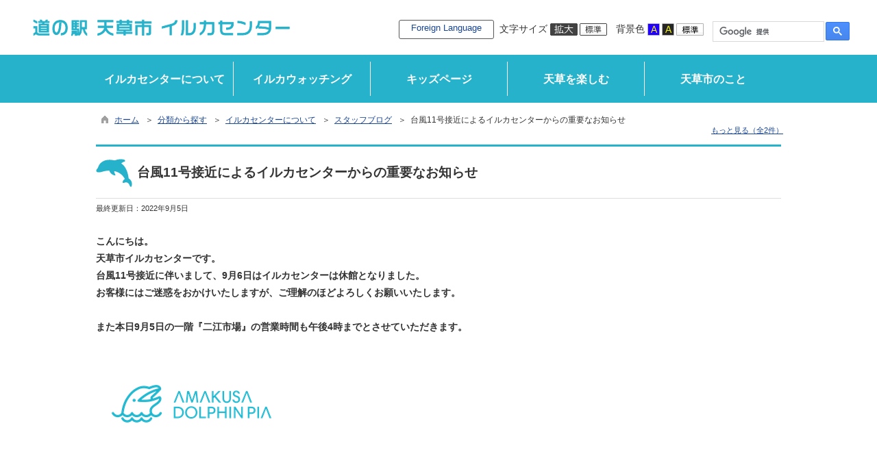

--- FILE ---
content_type: text/html
request_url: https://www.amakusa-dolphin.jp/kiji0031502/index.html
body_size: 48886
content:

<!DOCTYPE html>
<html lang="ja">
<head id="ctl00_Head1"><meta charset="UTF-8" /><meta name="viewport" content="width=device-width, initial-scale=1" /><meta name="format-detection" content="telephone=no" /><meta http-equiv="X-UA-Compatible" content="IE=edge" /><title>
	台風11号接近によるイルカセンターからの重要なお知らせ / 天草市イルカセンター
</title>
<script type="text/javascript" language="JavaScript">
<!--
    function enterCancel(event)
    {
        if (event.keyCode == 13)
        {
            var elem;
            if(event.srcElement)
            {
                elem = event.srcElement;
            }
            else
            {
                elem = event.target;
            }
            if(elem.type!='submit' && elem.type!='textarea' && elem.tagName!='A' && elem.tagName!='a') /* 2011/04/04 a tag OK */
            {
                if (event.preventDefault) 
                {
                    event.preventDefault();
                } 
                else 
                {
                    event.returnValue = false;
                }
            }
        }
    }
    
    /* Same Func is available in AjaxCalForIE6*/
    function ajaxCalOnClientShown(){
        /*IE6 does not have "maxHeight"*/
        if (typeof document.documentElement.style.maxHeight == "undefined") {
            try{
                $$("select").each(function(_itm){
                    _itm.style.visibility="hidden";
                });
            }catch(err){
            }
        }
    }    
    /* Same Func is available in AjaxCalForIE6*/
    function ajaxCalOnClientHidden(){
        /*IE6 does not have "maxHeight"*/
        if (typeof document.documentElement.style.maxHeight == "undefined") {
            try{
                $$("select").each(function(_itm){
                    _itm.style.visibility="visible";
                });
            }catch(err){
            }
        }
    }
    
    function clickButton(id, event) {
        if (event.keyCode == 13)
        {
            document.getElementById(id).click();

            if (event.preventDefault) 
            {
                event.preventDefault();
            } 
            else 
            {
                event.returnValue = false;
            }
        }
    }
    
    function checkValue(obj) {
        var keyword = document.getElementById(obj).value;

        keyword = keyword.replace(/^[\s　]+|[\s　]$/g, "");
        if (keyword.length == 0) {
            alert('検索キーワードを入力してください。');
            return false;
        }

        searchResult(keyword);
        return false;
    }
//-->
</script>
<link href="//www.amakusa-dolphin.jp/dynamic/common/css/default.css" rel="stylesheet" type="text/css" /><link href="//www.amakusa-dolphin.jp/dynamic/common/css/stylesheet.css" id="css_stylesheet" rel="stylesheet" type="text/css" media="print, screen and (min-width: 768px)" /><link href="//www.amakusa-dolphin.jp/dynamic/common/css/stylesheetforsp.css" id="css_stylesheet_sp" rel="stylesheet" type="text/css" media="only screen and (max-width: 767px)" /><link href="//www.amakusa-dolphin.jp/dynamic/common/css/migration.css" id="css_Migration" rel="stylesheet" type="text/css" /><link href="//www.amakusa-dolphin.jp/dynamic/hpkiji/designcss/design01.css" rel="stylesheet" type="text/css" /><link href="//www.amakusa-dolphin.jp/dynamic/common/css/fontsizen.css" id="css_fontsize" rel="stylesheet" type="text/css" media="print, screen and (min-width: 768px)" /><link href="//www.amakusa-dolphin.jp/dynamic/common/css/fontsizen.css" id="css_fontsize_sp" rel="stylesheet" type="text/css" media="only screen and (max-width: 767px)" /><link href="//www.amakusa-dolphin.jp/dynamic/common/css/uiw.css" id="css_color" rel="stylesheet" type="text/css" media="print, screen and (min-width: 768px)" /><link href="//www.amakusa-dolphin.jp/dynamic/common/css/uiw.css" id="css_color_sp" rel="stylesheet" type="text/css" media="only screen and (max-width: 767px)" /><link href="//www.amakusa-dolphin.jp/dynamic/favicon.ico" rel="icon" type="image/vnd.microsoft.icon" /><link href="//www.amakusa-dolphin.jp/dynamic/favicon.ico" rel="shortcut icon" type="image/vnd.microsoft.icon" /><script id="ctl00_jquery_min_js" type="text/javascript" src="//www.amakusa-dolphin.jp/dynamic/common/js/jquery.min.js"></script><script type="text/javascript" src="//www.amakusa-dolphin.jp/dynamic/common/js/js.cookie.js"></script><script type="text/javascript" src="//www.amakusa-dolphin.jp/dynamic/common/js/setcookie.js"></script><script id="ctl00_pubfunc_js" type="text/javascript" src="//www.amakusa-dolphin.jp/dynamic/common/js/pubfunc.js"></script><script id="ctl00_jquery_rwdImageMaps_min_js" type="text/javascript" src="//www.amakusa-dolphin.jp/dynamic/common/js/jquery.rwdimagemaps.min.js"></script><script type="text/javascript" src="//www.amakusa-dolphin.jp/dynamic/common/js/jquery-ui.js"></script><script type="text/javascript" src="//www.amakusa-dolphin.jp/dynamic/common/js/jquery.easing.1.3.js"></script><script type="text/javascript" src="//www.amakusa-dolphin.jp/dynamic/common/js/jquery.scrollfollow.js"></script><script type="text/javascript" src="//www.amakusa-dolphin.jp/dynamic/common/js/floatheader.js"></script><link href="//www.amakusa-dolphin.jp/dynamic/common/css/default_body.css" rel="stylesheet" type="text/css" />
<!--[if lt IE 9]>
<link href="//www.amakusa-dolphin.jp/dynamic/common/css/stylesheet.css" rel="stylesheet" type="text/css" /><link href="//www.amakusa-dolphin.jp/dynamic/common/css/fontsizen.css" id="css_fontsize_ie8" rel="stylesheet" type="text/css" /><link href="//www.amakusa-dolphin.jp/dynamic/common/css/uiw.css" id="css_color_ie8" rel="stylesheet" type="text/css" /><link href="//www.amakusa-dolphin.jp/dynamic/common/css/html5_block.css" rel="stylesheet" type="text/css" /><script type="text/javascript" src="//www.amakusa-dolphin.jp/dynamic/common/js/html5shiv-printshiv.js"></script>
<![endif]-->
<meta property="og:type" content="article" /><meta id="ctl00_MetaOGPTitle" property="og:title" content="台風11号接近によるイルカセンターからの重要なお知らせ" /><meta property="og:image" content="https://www.amakusa-dolphin.jp/dynamic/common/UploadFileOutput.ashx?c_id=3&amp;id=1502&amp;set_pic=1&amp;set_file_field=0&amp;folder=hpkiji&amp;file=3_1502_digest1_NSOHOD5R&amp;ext=png&amp;updflWid=1200&amp;updflHei=630" /><meta property="og:url" content="https://www.amakusa-dolphin.jp/dynamic/hpkiji/pub/detail.aspx?c_id=3&amp;id=1502" /><meta property="og:description" content="台風11号接近によるイルカセンターからの重要なお知らせ / 天草市イルカセンター" /><meta property="og:site_name" content="天草市イルカセンター" /><meta property="og:locality" content="Amakusa-Shi" /><meta property="og:region" content="Kumamoto" /><meta property="og:country-name" content="Japan" /><meta name="keywords" content="台風11号接近によるイルカセンターからの重要なお知らせ" /></head>
<body class="haikei">
<form name="aspnetForm" method="post" action="./detail.aspx?c_id=3&amp;id=1502" id="aspnetForm" enctype="multipart/form-data" tabindex="1" onkeydown="enterCancel(event||window.event);">
<div>

</div>

<div>

	<input type="hidden" name="__VIEWSTATEGENERATOR" id="__VIEWSTATEGENERATOR" value="A5DD862A" />
	<input type="hidden" name="__EVENTVALIDATION" id="__EVENTVALIDATION" value="/wEdAANzIM1ficBp/UhP3lY5L5UBr/kCtIPg/ZD0i99J79UCIXqi3h4Wlhf4O3vFCjIILWEssXss9fOBnzgJ6yJncWs8juhFmw==" />
</div>

<div id="Navigation"><ul><li><a href="#GlobalNavigationBlock" tabindex="1">ヘッダーをスキップ</a></li><li><a href="#mainBlock" tabindex="1">本文へジャンプ</a></li></ul></div>




<!-- allheader start  -->

<!--[if lt IE 9]>
<link href="//www.amakusa-dolphin.jp/dynamic/common/css/header/top1.css" rel="stylesheet" type="text/css" />
<![endif]-->
<span id="top"></span>
<link href="//www.amakusa-dolphin.jp/dynamic/common/css/header/top1.css" rel="stylesheet" type="text/css" /><div id="headerArea">
	
<link href="//www.amakusa-dolphin.jp/dynamic/common/web-fonts-with-css/css/all.min.css" rel="stylesheet">
<script type="text/javascript" src="//www.amakusa-dolphin.jp/dynamic/common/web-fonts-with-css/js/all.min.js"></script> 
<div id="headerAreaDef">
    <input type="submit" name="ctl00$ctl35$Dmy" value="" onclick="return false;" id="ctl00_ctl35_Dmy" style="height:0px;width:0px;position:absolute;top:-100px;" />
    
    <!-- rect start -->
    <map id="header_img" name="header_img">
        <area shape="rect" alt="天草市イルカセンタートップへ" coords="1,3,509,105" href="https://www.amakusa-dolphin.jp/default.html" />
    </map>
    <!-- rect end -->

    
    <div id="header">

        <!-- header start -->
        <h1 id="hd_header">
            <img id="imgHeader" usemap="#header_img" src="//www.amakusa-dolphin.jp/common/upload/common/0_1_header_rar7th3h.png" alt="天草市イルカセンター" style="border-width:0px;" />
        </h1>
        <!-- header end -->
            <div id="headerMenu">
            <div id="headerMenu02">
                <!-- foreign language start -->
                
<script type="text/javascript">
    jQuery.noConflict();
    jQuery(function () {
        // メニュー用
        jQuery('.select-box01 #normal a').focus(function () {
            jQuery(this).siblings('.sub-menu').addClass('focused');
        }).blur(function () {
            jQuery(this).siblings('.sub-menu').removeClass('focused');
        });

        // サブメニュー用
        jQuery('.sub-menu a').focus(function () {
            jQuery(this).parents('.sub-menu').addClass('focused');
        }).blur(function () {
            jQuery(this).parents('.sub-menu').removeClass('focused');
        });
    });
</script>

<!-- 翻訳メニュー -->
<div class="select-box01" tabIndex="-1">
    <ul id="normal" class="dropmenu" tabIndex="-1">
        <li><a lang="en" href="#" class="topmenu" tabindex="1">Foreign Language</a>
            <ul class="sub-menu">
                <li><a translate="no" lang="en" href="http://translate.google.co.jp/translate?hl=ja&sl=ja&tl=en&u=https://www.amakusa-dolphin.jp/kiji0031502/index.html" target="_blank" class="topsub" tabindex="1">English</a></li>
                <li><a translate="no" lang="zh" href="http://translate.google.co.jp/translate?hl=ja&sl=ja&tl=zh-CN&u=https://www.amakusa-dolphin.jp/kiji0031502/index.html" target="_blank" tabindex="1">中文(简化字)</a></li>
                <li><a translate="no" lang="zh" href="http://translate.google.co.jp/translate?hl=ja&sl=ja&tl=zh-TW&u=https://www.amakusa-dolphin.jp/kiji0031502/index.html" target="_blank" tabindex="1">中文(繁體字)</a></li>
                <li><a translate="no" lang="ko" href="http://translate.google.co.jp/translate?hl=ja&sl=ja&tl=ko&u=https://www.amakusa-dolphin.jp/kiji0031502/index.html" target="_blank" tabindex="1">한국어</a></li>
                <li><a translate="no" lang="pt" href="http://translate.google.co.jp/translate?hl=ja&sl=ja&tl=pt&u=https://www.amakusa-dolphin.jp/kiji0031502/index.html" target="_blank" tabindex="1">Português</a></li>
                <li><a translate="no" lang="ja" href="https://www.amakusa-dolphin.jp/kiji0031502/index.html" class="cl-norewrite" tabindex="1">日本語</a></li>
            </ul>
        </li>
    </ul>
</div>

                <!-- foreign language end -->
	            <div id="mainFontSizeSel">
		            <span>文字サイズ</span>
		            <a href="#top" data-select="拡大" onclick="change_size('fontSizeB')" tabindex="1"><img src="//www.amakusa-dolphin.jp/dynamic/common/images/top1/white-mozi-l.gif" alt="拡大" title="" /></a><a href="#top" data-select="標準" onclick="change_size('fontSizeN')" tabindex="1"><img src="//www.amakusa-dolphin.jp/dynamic/common/images/top1/white-mozi-m.gif" alt="標準" title="" /></a>
	            </div>
                <div id="changeHaikei">
		            <span>背景色</span>
		            <a href="#top" data-select="B" onclick="changeSiteIro('B')" tabindex="1"><img src="//www.amakusa-dolphin.jp/dynamic/common/images/top1/udbtn_blue.gif" alt="青" title="" /></a><a href="#top" data-select="K" onclick="changeSiteIro('K')" tabindex="1"><img src="//www.amakusa-dolphin.jp/dynamic/common/images/top1/udbtn_black.gif" alt="黒" title="" /></a><a href="#top" data-select="W" onclick="changeSiteIro('W')" tabindex="1"><img src="//www.amakusa-dolphin.jp/dynamic/common/images/top1/udbtn_white.gif" alt="白" title="" /></a>
	            </div>
                <!-- mainSearch start -->
                <div id="mainSearch">
                    
                            
                            
    <script>
        (function () {
            var cx = '008195752826777309626:kewtpywzsrc';
            var gcse = document.createElement('script');
            gcse.type = 'text/javascript';
            gcse.async = true;
            gcse.src = 'https://cse.google.com/cse.js?cx=' + cx;
            var s = document.getElementsByTagName('script')[0];
            s.parentNode.insertBefore(gcse, s);
        })();

        window.onload = function () {
            var searchDiv = document.getElementsByClassName("searchBox-gcs");
            if (searchDiv.length > 0) {
                var tag = searchDiv[0].getElementsByTagName("input");
                if(tag.length > 0){
                    for (var i = 0; i < tag.length; i++) {
                        tag[i].tabIndex = "1";
                    }
                }
            }
        }
    </script>
    <div class="searchBox-gcs">
        <gcse:searchbox-only></gcse:searchbox-only>
    </div>
    <link rel="stylesheet" type="text/css"  href="//www.amakusa-dolphin.jp/dynamic/common/css/googlecustamsearch.css" />

                        
                </div>
                <!-- mainSearch end -->
                <div class="clear"></div>
            </div>

            <div class="clear"></div>




           </div>
            <div class="clear"></div>

    </div>
    <div class="clear"></div>

    <!-- グローバルナビゲーション -->
    <div id="GlobalNavigationBlock" tabindex="1">
        <div class="Navigation"><ul><li><a href="#mainBlock" tabindex="1">グローバルナビゲーションをスキップ</a></li></ul></div>
        <!-- global navigation start -->
        

<script type="text/javascript">
    var open_id = "";
    var leave_exe_flg = true;
    jQuery.noConflict();
    jQuery(function () {

        var setPopNaviArea,setHideNaviArea;

        jQuery("li.navi_tab,ul.g_navi").on({
            'mouseenter': function () {

                var id = jQuery(this).attr("id");

                if (jQuery(this).hasClass("navi_tab")) {
                    id = id.replace("navi_tab_", "");
                } else if (jQuery(this).hasClass("g_navi")) {
                    id = id.replace("g_navi_", "");
                }
                if(leave_exe_flg || open_id != id) 
                {
                    clearTimeout(setHideNaviArea);

                    var noChild_flg = false;
                    if (jQuery(this).hasClass("noChild")) {
                        noChild_flg = true; // 中分類なし
                    }

                    setPopNaviArea = setTimeout(function () {
                        jQuery("li.navi_tab").each(function () {
                            if(!noChild_flg)
                            {
                                (jQuery(this).attr("id") == "navi_tab_" + id) ? jQuery(this).addClass("sankaku") : jQuery(this).removeClass("sankaku");
                            }
                            (jQuery(this).attr("id") == "navi_tab_" + id) ? jQuery(this).addClass("selected") : jQuery(this).removeClass("selected");
                        });
                        jQuery("ul.g_navi").each(function () {
                            (jQuery(this).attr("id") == "g_navi_" + id) ? jQuery(this).show() : jQuery(this).hide();
                        });
                        open_id = id; 
                    }, 400); 
                }
                else
                {
                    if(!leave_exe_flg && jQuery(this).attr("id") == "navi_tab_" + id)
                    {
                        closePopMenu(id);
                    }
                }
            },
            'mouseleave': function () {
                if(!leave_exe_flg)
                {
                    return false;
                }
                clearTimeout(setPopNaviArea);

                setHideNaviArea = setTimeout(function () {
                    jQuery("li.navi_tab").removeClass("sankaku");
                    jQuery("li.navi_tab").removeClass("selected");
                    jQuery("ul.g_navi").hide();
                    open_id = "";
                }, 50);
            },

            'focusin': function () {

                var id = jQuery(this).attr("id");

                if (jQuery(this).hasClass("navi_tab")) {
                    id = id.replace("navi_tab_", "");
                } else if (jQuery(this).hasClass("g_navi")) {
                    id = id.replace("g_navi_", "");
                }

                clearTimeout(setHideNaviArea);

                setPopNaviArea = setTimeout(function () {

                    var noChild_flg = false;
                    if (jQuery(this).hasClass("noChild")) {
                        noChild_flg = true; // 中分類なし
                    }

                    jQuery("li.navi_tab").each(function () {
                        if(!noChild_flg)
                        {
                            (jQuery(this).attr("id") == "navi_tab_" + id) ? jQuery(this).addClass("sankaku") : jQuery(this).removeClass("sankaku");
                        }
                        (jQuery(this).attr("id") == "navi_tab_" + id) ? jQuery(this).addClass("selected") : jQuery(this).removeClass("selected");
                    });
                    jQuery("ul.g_navi").each(function () {
                        (jQuery(this).attr("id") == "g_navi_" + id) ? jQuery(this).show() : jQuery(this).hide();
                    });
                }, 1);
            },
            'focusout': function () {

                clearTimeout(setPopNaviArea);

                setHideNaviArea = setTimeout(function () {
                    jQuery("li.navi_tab").removeClass("sankaku");
                    jQuery("li.navi_tab").removeClass("selected");
                    jQuery("ul.g_navi").hide();
                }, 1);
            }
        });

        if (jQuery("#globalNavigationData").length) {
            var classid = jQuery("#globalNavigationData").attr("data-classid");
            var parentid = jQuery("#globalNavigationData").attr("data-parentid");
            var topid = jQuery("#globalNavigationData").attr("data-topid");

            jQuery('[data-global="' + classid + '"]').addClass("now");
            if (parentid > 0) {
                jQuery('[data-ul-global="' + parentid + '"]').show();
            }
            if (topid > 0) {
                jQuery('[data-global="' + topid + '"]').addClass("now");
            }
        }
    });
    function openCMenu(targetid)
    {
        jQuery("ul.childmenu").each(function () {
            var parentid = jQuery(this).attr("data-ul-global");
            if(parentid == targetid)
            {
                jQuery(this).toggle();
            }
            else
            {
                jQuery(this).hide()
            }
        });
    }
    function closePopMenu(targetid)
    {
        setTimeout(function () {
            jQuery("li#navi_tab_" + targetid).removeClass("sankaku");
            jQuery("li#navi_tab_" + targetid).removeClass("selected");
            jQuery("ul#g_navi_" + targetid).hide();
            open_id = "";
        }, 10);
    }
</script>


    <div id="naviContainer">
        <div id="naviArea">
    <ul id="navi_list"><li class="navi_tab   " id="navi_tab_1"
                data-global="1">
                <div>
                    <p id="navi_tab_text_1">
                        <a href="//www.amakusa-dolphin.jp/list00001.html" tabindex="10" >
                            イルカセンターについて
                        </a>
                    </p>
                </div>
             </li
        ><li class="navi_tab   noChild" id="navi_tab_10"
                data-global="10">
                <div>
                    <p id="navi_tab_text_10">
                        <a href="https://www.amakusa-dolphin.jp/kiji003149/index.html " tabindex="20" >
                            イルカウォッチング
                        </a>
                    </p>
                </div>
             </li
        ><li class="navi_tab   noChild" id="navi_tab_11"
                data-global="11">
                <div>
                    <p id="navi_tab_text_11">
                        <a href="https://www.amakusa-dolphin.jp/kiji00327/index.html " tabindex="21" >
                            キッズページ
                        </a>
                    </p>
                </div>
             </li
        ><li class="navi_tab   " id="navi_tab_12"
                data-global="12">
                <div>
                    <p id="navi_tab_text_12">
                        <a href="//www.amakusa-dolphin.jp/list00012.html" tabindex="22" >
                            天草を楽しむ
                        </a>
                    </p>
                </div>
             </li
        ><li class="navi_tab  navi_tab_last " id="navi_tab_13"
                data-global="13">
                <div>
                    <p id="navi_tab_text_13">
                        <a href="//www.amakusa-dolphin.jp/list00013.html" tabindex="26" >
                            天草市のこと
                        </a>
                    </p>
                </div>
             </li
        ></ul>
        </div>
    
        <div id="popNaviArea">
        
            <ul class="g_navi " id="g_navi_1" style="display:none;">
            
            <li class="navi_child ">
                        <p class="navi_child_name " data-global="2">
                            
                            <a href="https://www.amakusa-dolphin.jp/kiji00326/index.html" tabindex="11" >センターの概要</a>
                        </p>
                        <ul class="childmenu " data-ul-global="2">
                        
                        
                        </ul>
                    </li><li class="navi_child ">
                        <p class="navi_child_name " data-global="3">
                            
                            <a href="https://www.amakusa-dolphin.jp/kiji00322/index.html " tabindex="12" >施設利用ガイド（フロアガイド）</a>
                        </p>
                        <ul class="childmenu " data-ul-global="3">
                        
                        <ul></ul>
                        </ul>
                    </li><li class="navi_child ">
                        <p class="navi_child_name " data-global="23">
                            
                            <a href="https://www.amakusa-dolphin.jp/kiji0032673/index.html" tabindex="13" >レストラン【デルフィー二】</a>
                        </p>
                        <ul class="childmenu " data-ul-global="23">
                        
                        
                        </ul>
                    </li><li class="navi_child ">
                        <p class="navi_child_name " data-global="4">
                            
                            <a href="https://www.amakusa-dolphin.jp/kiji00325/index.html" tabindex="14" >交通アクセス </a>
                        </p>
                        <ul class="childmenu " data-ul-global="4">
                        
                        <ul></ul>
                        </ul>
                    </li><li class="navi_child ">
                        <p class="navi_child_name " data-global="5">
                            
                            <a href="//www.amakusa-dolphin.jp/list00005.html" tabindex="15" >スタッフブログ</a>
                        </p>
                        <ul class="childmenu " data-ul-global="5">
                        
                        
                        </ul>
                    </li><li class="navi_child ">
                        <p class="navi_child_name " data-global="17">
                            
                            <a href="//www.amakusa-dolphin.jp/list00017.html" tabindex="16" >トピックス</a>
                        </p>
                        <ul class="childmenu " data-ul-global="17">
                        
                        <ul></ul>
                        </ul>
                    </li><li class="navi_child ">
                        <p class="navi_child_name " data-global="7">
                            
                            <a href="https://www.amakusa-dolphin.jp/dynamic/faq2/pub/default.aspx?c_id=13" tabindex="17" >よくある質問FAQ</a>
                        </p>
                        <ul class="childmenu " data-ul-global="7">
                        
                        
                        </ul>
                    </li><li class="navi_child ">
                        <p class="navi_child_name " data-global="8">
                            
                            <a href="https://www.amakusa-dolphin.jp/dynamic/entry/pub/ansform.aspx?c_id=15&entry_ins=1" tabindex="18" >相談・お問い合わせ</a>
                        </p>
                        <ul class="childmenu " data-ul-global="8">
                        
                        <ul></ul>
                        </ul>
                    </li><li class="navi_child ">
                        <p class="navi_child_name " data-global="9">
                            
                            <a href="https://www.amakusa-dolphin.jp/dynamic/link_m/pub/default.aspx?c_id=12" tabindex="19" >リンク集</a>
                        </p>
                        <ul class="childmenu " data-ul-global="9">
                        
                        
                        </ul>
                    </li>
            </ul>
        
            <ul class="g_navi noChild" id="g_navi_10" style="display:none;">
            
            
            </ul>
        
            <ul class="g_navi noChild" id="g_navi_11" style="display:none;">
            
            
            </ul>
        
            <ul class="g_navi " id="g_navi_12" style="display:none;">
            
            <li class="navi_child ">
                        <p class="navi_child_name " data-global="20">
                            
                            <a href="https://www.t-island.jp/" tabindex="23" target="_blank">天草の観光&nbsp;<img src="//www.amakusa-dolphin.jp/dynamic/common/images/newwin_navi.gif" alt="別ウインドウで開きます" title="" /></a>
                        </p>
                        <ul class="childmenu " data-ul-global="20">
                        
                        
                        </ul>
                    </li><li class="navi_child ">
                        <p class="navi_child_name " data-global="21">
                            
                            <a href="https://www.city.amakusa.kumamoto.jp/sakitsu-sekai/" tabindex="24" target="_blank">天草世界遺産&nbsp;<img src="//www.amakusa-dolphin.jp/dynamic/common/images/newwin_navi.gif" alt="別ウインドウで開きます" title="" /></a>
                        </p>
                        <ul class="childmenu " data-ul-global="21">
                        
                        <ul></ul>
                        </ul>
                    </li><li class="navi_child ">
                        <p class="navi_child_name " data-global="22">
                            
                            <a href="http://uminiukabu.amakusa-web.jp/MyHp/Pub/" tabindex="25" target="_blank">海にうかぶ博物館　あまくさ&nbsp;<img src="//www.amakusa-dolphin.jp/dynamic/common/images/newwin_navi.gif" alt="別ウインドウで開きます" title="" /></a>
                        </p>
                        <ul class="childmenu " data-ul-global="22">
                        
                        
                        </ul>
                    </li>
            </ul>
        
            <ul class="g_navi " id="g_navi_13" style="display:none;">
            
            <li class="navi_child ">
                        <p class="navi_child_name " data-global="14">
                            
                            <a href="https://www.amakusa-dolphin.jp/kiji0034/index.html" tabindex="27" >天草市はこんなところ</a>
                        </p>
                        <ul class="childmenu " data-ul-global="14">
                        
                        
                        </ul>
                    </li><li class="navi_child ">
                        <p class="navi_child_name " data-global="15">
                            
                            <a href="//www.amakusa-dolphin.jp/list00015.html" tabindex="28" >目玉・名物</a>
                        </p>
                        <ul class="childmenu " data-ul-global="15">
                        
                        <ul></ul>
                        </ul>
                    </li><li class="navi_child ">
                        <p class="navi_child_name " data-global="16">
                            
                            <a href="https://www.amakusa-dolphin.jp/kiji00330/index.html" tabindex="29" >天草の風景</a>
                        </p>
                        <ul class="childmenu " data-ul-global="16">
                        
                        
                        </ul>
                    </li>
            </ul>
        
        </div>
        
    </div>

<input type="hidden" name="ctl00$ctl35$GlobalNavigation$HidErrMsg" id="ctl00_ctl35_GlobalNavigation_HidErrMsg" />

        

<script type="text/javascript">

    function dspGlobalMenu() {
        var menuDiv = document.getElementById("naviContainerSP");
        var img = document.getElementById("menuImg");
        if (menuDiv.style.display == "block") {
            closeGlobalMenu();
        } else {
            menuDiv.style.display = "block";
            img.src = "http://cms.amakusa-dolphin.jp/makehtml/common/images/top1/menu2.png"
        }
    }

    function closeGlobalMenu() {
        var menuDiv = document.getElementById("naviContainerSP");
        var img = document.getElementById("menuImg");
        if (menuDiv.style.display == "block") {
            menuDiv.style.display = "none";
            img.src = "http://cms.amakusa-dolphin.jp/makehtml/common/images/top1/sp/menu.png"
        }
    }
</script>


    <div id="headMenu">
        <img id="menuImg" onclick="dspGlobalMenu();" src="//www.amakusa-dolphin.jp/dynamic/common/images/top1/menu.png" alt="メニュー" title="" style="width:59px;height:60px" />
    </div>

    <!-- メニュー -->
    <div id="naviContainerSP" style="display:none;">
        <div id="naviAreaSP">
            <ul id="navi_listSP">
                    <li class="navi_tab  " id="navi_tabSP_1">
                        <div>
                            <a href="https://www.amakusa-dolphin.jp/list00001.html">
                                
                                <span>イルカセンターについて</span>
                            </a>
                        </div>
                     </li>
                
                    <li class="navi_tab  " id="navi_tabSP_10">
                        <div>
                            <a href="https://www.amakusa-dolphin.jp/list00010.html">
                                
                                <span>イルカウォッチング</span>
                            </a>
                        </div>
                     </li>
                
                    <li class="navi_tab  " id="navi_tabSP_11">
                        <div>
                            <a href="https://www.amakusa-dolphin.jp/list00011.html">
                                
                                <span>キッズページ</span>
                            </a>
                        </div>
                     </li>
                
                    <li class="navi_tab  " id="navi_tabSP_12">
                        <div>
                            <a href="https://www.amakusa-dolphin.jp/list00012.html">
                                
                                <span>天草を楽しむ</span>
                            </a>
                        </div>
                     </li>
                
                    <li class="navi_tab  " id="navi_tabSP_13">
                        <div>
                            <a href="https://www.amakusa-dolphin.jp/list00013.html">
                                
                                <span>天草市のこと</span>
                            </a>
                        </div>
                     </li>
                </ul>
        </div>
    </div>
    <div class="clear"></div>

        <div id="globalNavigationData" data-classid="" data-parentid="" data-topid=""></div>
        <div id="ctl00_ctl35_globalNavigationData"></div>
        <!-- global navigation end -->
    </div>
</div>
</div><!-- allheader end  -->
<div id="pankuzuBlock">
    <div id="pankuzu"><div id="pankuzuArea" data-categoryid="3" data-kijiid="1502" data-subid="1" data-topid="0" data-preview="OFF"></div></div>
</div>


<div id="container">





<!-- sideArea start -->

<!-- sideArea end -->


<div id="mainBlock">
    <span id="maincont"></span>
    <div id="cont_body">

        <div class="preview_label"></div>
        
<script type="text/javascript" language="javascript">
<!--
window.onload = function(){

    
    
    

}

function DanrakuKirikae(dspNo, allCnt){
    if(allCnt>0)
    {
        for(var i=1; i <= allCnt; ++i)
        {
            if(dspNo == i)
            {
                 document.getElementById("danraku" + i).style.display = "block";
                 document.getElementById("dMenu" + i).className = "selected";
            }
            else
            {
                 document.getElementById("danraku" + i).style.display = "none";
                 document.getElementById("dMenu" + i).className = "";
            }
       
        }
    }
}
//-->
</script>

<div style="margin:0px auto;"></div>



<article>
    <div id="mainShosai">
        
        
        

        
        <div class="BottomArea">

            <table class="containerWidth">
		        <tr>
		            <td style="text-align:left;">
		                <h1 class="title">台風11号接近によるイルカセンターからの重要なお知らせ</h1>
                        
                        <div id="snsButtonArea"></div>
                        <div class="kijiSubInfo">
                            <div class="updDate">最終更新日：<time datetime="2022-09-05T15:29:05+09:00">2022年9月5日</time></div>
                            
                            <div id="kijiKengenArea"></div>
                            <div class="clear"></div>
                        </div>
                        <div class="clear"></div>
		                <!-- <div class="kijiGaiyo">
    <div class="mainblock">
        <p class="img"><img src="//www.amakusa-dolphin.jp/kiji0031502/3_1502_digest1_nsohod5r.png" style="max-width:100px;max-height:200px" alt="0" title="" /></p>
        <div class="gaiyou"></div>
    </div>
    <div class="clear"></div>
</div>
 -->		            
		                
    		        
		                <div class="danraku" id="danraku1" style="display:block;"><strong>こんにちは。</strong><div><strong>天草市イルカセンターです。</strong></div><div><strong>台風11号接近に伴いまして、9月6日はイルカセンターは休館となりました。</strong></div><div><strong>お客様にはご迷惑をおかけいたしますが、ご理解のほどよろしくお願いいたします。</strong></div><div><strong><br></strong></div><div><strong>また本日9月5日の一階『二江市場』の営業時間も午後4時までとさせていただきます。</strong></div><div><img src="https://www.amakusa-dolphin.jp/kiji0031502/3_1502_5355_up_ejh3h175.png" alt="0" title=""><br></div><div><br></div><div class="clear"></div></div>
		            </td>
	            </tr>
            </table>      
            
        </div>
        <div class="clear"></div>
    </div>
</article>



<div id="weblioLinkJsArea"></div>


<div id="archiveTransitionArea">
    <div class="archiveTransitionPrev"><a href="">前の記事へ</a></div>
    <div class="archiveTransitionNext"><a href="">次の記事へ</a></div>
</div>


<div id="classTagsArea"></div>


<div id="toiawaseInfo">

    <div class="toiText"><strong>このページに関する<br />お問い合わせは</strong></div>
    <div class="toiKugiri"></div>
    <div class="toiData"></div>
</div>

<div id="hpkijiid_shosai">（ID:1502）</div>


<div id="footerSoegakiArea"></div>


<div id="shosaiBanArea" data-topid="0" data-dspshosai="0" data-preview="OFF"></div>


<div id="recommendArea"></div>


<div id="browsingHistoryArea"></div>

<div id="accessCountHpKiji"
    data-categoryid="3"
    data-kijiid="1502"
    data-subid="1"
    data-topid="0"
    data-preview="OFF"></div>

<script type="text/javascript" language="javascript">
    jQuery(function () {
        jQuery.ajax({
            type: 'POST',
            cache: false,
            url: '//www.amakusa-dolphin.jp/dynamic/hpkiji/saverecommend.ashx',
            data: {
                "id": 1502,
                "preview": "OFF"
            }
        }).done(function (response) {
        }).fail(function (response) {
        });
    });
</script>

<script type="text/javascript" src="//www.amakusa-dolphin.jp/dynamic/common/js/browsinghistory.js"></script>
<script type="text/javascript" src="//www.amakusa-dolphin.jp/dynamic/common/js/setcontents.js"></script>
<script type="text/javascript" src="//www.amakusa-dolphin.jp/dynamic/common/js/layoutadjustment.js"></script>
<script type="text/javascript" language="javascript">
    jQuery.noConflict();
    jQuery(function () {
        var set = new setContents();
        set.rootUrl = "https://www.amakusa-dolphin.jp/dynamic/";

        
        var bannerPrm = {
            "top_id": jQuery("#shosaiBanArea").attr("data-topid"),
            "dspShosaiFlg": jQuery("#shosaiBanArea").attr("data-dspshosai"),
            "preview": jQuery("#shosaiBanArea").attr("data-preview")
        }
        set.banner("#shosaiBanArea", bannerPrm);

        
        var footerSoegakiPrm = {
            "newWinOpnFlg": "False",
            "pdfSetsumeiFlg": "ON",
            "pdfDownloadFlg": "ON"
        }
        set.footerSoegaki("#footerSoegakiArea", footerSoegakiPrm);

        
        jQuery(".toiData").each(function () {

            var toiawasePrm = {
                "mdl": "85",
                "c_id": "3",
                "id": "1502",
                "sub_id": "1",
                "top_id": "0",
                "preview": "OFF"
            }

            set.toiawase(this, toiawasePrm);
        });

        
        var kijiKengenPrm = {
            "mdl": "85",
            "grp_id": "4",
            "ka_no_disp": "1",
            "top_id": "0",
            "preview": "OFF"
        }
        set.kijiKengen("#kijiKengenArea", kijiKengenPrm);

        
        var snsButtonPrm = {
            "c_id": "3",
            "id": "1502",
            "sub_id": "1",
            "ttl": "",
            "top_id": "0",
            "preview": "OFF"
        }
        set.snsButton("#snsButtonArea", snsButtonPrm);

        
        var weblioLinkJsPrm = {
            "c_id": "3"
        }
        set.weblioLinkJs("#weblioLinkJsArea", weblioLinkJsPrm);

        
        var recommendPrm = {
            "c_id": "3",
            "id": "1502",
            "top_id": "0",
            "preview": "OFF"
        }
        set.recommend("#recommendArea", recommendPrm);

        
        var pankuzuParam = {
            "c_id": jQuery("#pankuzuArea").attr("data-categoryid"),
            "class_id": "",
            "id": jQuery("#pankuzuArea").attr("data-kijiid"),
            "sub_id": jQuery("#pankuzuArea").attr("data-subid"),
            "top_id": jQuery("#pankuzuArea").attr("data-topid"),
            "preview": jQuery("#pankuzuArea").attr("data-preview")
        }
        set.pankuzu("#pankuzuArea", "#footerPankuzuArea", pankuzuParam);

        
        var archiveTransitionParam = {
            "c_id": "3",
            "class_id": "",
            "id": "1502",
            "wd": "",
            "sely": "",
            "selm": "",
            "top_id": "0",
            "preview": "OFF"
        }
        set.archiveTransition("#archiveTransitionArea", archiveTransitionParam);

        
        var classTagsParam = {
            "rootURL":"//www.amakusa-dolphin.jp/dynamic/",
            "c_id": "3",
            "class_id": "",
            "id": "1502",
            "sub_id": jQuery("#pankuzuArea").attr("data-subid"),
            "top_id": "0",
            "preview": "OFF"
        }
        set.classTags("#classTagsArea", classTagsParam);

        var accessCountPrm = {
            "c_id": jQuery("#accessCountHpKiji").attr("data-categoryid"),
            "id": jQuery("#accessCountHpKiji").attr("data-kijiid"),
            "sub_id": jQuery("#accessCountHpKiji").attr("data-subid"),
            "top_id": jQuery("#accessCountHpKiji").attr("data-topid"),
            "preview": jQuery("#accessCountHpKiji").attr("data-preview")
        }
        set.accessCountHpKiji(accessCountPrm);
    });

    
    jQuery(function(){
        var fn_bh = new setBrowsingHistory();
        fn_bh.rootUrl = "https://www.amakusa-dolphin.jp/dynamic/";
        fn_bh.page_type = "detail";
        fn_bh.top_id = "0";
        fn_bh.kiji_id = "1502";
        fn_bh.preview_type = "OFF";
        fn_bh.loadBrowsingHistory();
    });
</script>

        

     </div> <!-- cont_body -->
</div> <!-- mainBlock -->

<div class="clear"></div>

<!-- allfooter start  -->
<iframe src="//www.amakusa-dolphin.jp/dynamic/common/kijienqiframe.aspx?c_id=3&amp;id=1502" id="kijiEnqArea" style="border:0px none;" title="kijienq"></iframe>






<div class="indent"></div>
<div id="pagetop">
    <a href="#top">ページの先頭へ</a></div>

<div id="footerbtn" style="display:none;">
    
    
</div>

</div>

<div id="footerPankuzu">
    <div id="footerPankuzuArea"></div>
</div>


<span id="ctl00_LblCopyrights"></span>


<!--[if lt IE 9]>
<link href="//www.amakusa-dolphin.jp/dynamic/common/css/footer/top1.css" rel="stylesheet" type="text/css" />
<![endif]-->
<link href="//www.amakusa-dolphin.jp/dynamic/common/css/footer/top1.css" rel="stylesheet" type="text/css" /><div id="footerArea">
	<!-- footer menu start --><!-- footer menu end -->

<!-- site info start -->
<!-- 問合せ先 -->
<div class="footer_menu">
    <ul id="footertextlink">
        <li><a href="//www.amakusa-dolphin.jp/dynamic/faq2/pub/default.aspx?c_id=13">Faq</a></li>
        <li>｜</li>
        <li><a href="//www.amakusa-dolphin.jp/dynamic/entry/pub/default.aspx?c_id=15">お問い合わせ</a></li>
        <li>｜</li>
        <li><a href="//www.amakusa-dolphin.jp/dynamic/link_m/pub/default.aspx?c_id=12">リンク集</a></li>
        <!--li><a href="#">アクセシビリティ方針</a></!--li-->
        <li>｜</li>
        <li><a href="//www.amakusa-dolphin.jp/sitemap.html">サイトマップ</a></li>
    </ul>
    <div class="clear"></div>
</div>
<div id="siteinfo">
    <div id="toiawase">
        <div id="toiawasenaiyou">
            <p>
                <strong>道の駅 天草市 イルカセンター</strong><br />
                
                        〒863-2421&nbsp;
                熊本県天草市五和町二江4689-20&nbsp;&nbsp;
                Tel:<span class="tel"><span class="teltoon"><a href="tel:0969-33-1600">0969-33-1600</a></span><span class="teltooff">0969-33-1600</span></span>&nbsp;&nbsp;
                Fax:0969-33-1610 &nbsp;&nbsp;
                
                    
            </p>
            <div class="clear"></div>
        </div>
    </div>
    <div class="clear"></div>
</div>
<!-- copyright -->
<div id="cp" lang="en">
    Copyrights(c)2019 amakusa dolphin pia All Rights Reserved
</div>
<!-- site info end -->

</div>
<!-- allfooter end  -->

<input type="hidden" name="fontResize" id="fontResize" value="" />

</form>
<noscript>本サイトは一部のページ・機能にJavascriptを使用しております。</noscript>

<script type="text/javascript" src="//www.amakusa-dolphin.jp/dynamic/common/js/ajaxcalforie6.js"></script>
<!-- google analytics start -->
<!-- Global site tag (gtag.js) - Google Analytics --><script async src="https://www.googletagmanager.com/gtag/js?id=UA-138696634-1"></script><script>  window.dataLayer = window.dataLayer || [];  function gtag(){dataLayer.push(arguments);}  gtag('js', new Date());  gtag('config', 'UA-138696634-1');</script>
<!-- google analytics end -->


    <script type="text/javascript" language="javascript">
        jQuery.noConflict();

        // 画面リサイズ時telto変更
        var styleSheetSpWidth = 767;
        var timer = false;
        jQuery(window).resize(function () {
            if (timer !== false) {
                clearTimeout(timer);
            }
            timer = setTimeout(function () {
                //画面サイズ切り分け
                if(styleSheetSpWidth > window.innerWidth){
                    //SP teltoあり
                    jQuery('.teltoon').css('display', 'inline-block');
                    jQuery('.teltooff').css('display', 'none');
                }else{
                    //PC teltoなし
                    jQuery('.teltoon').css('display', 'none');
                    jQuery('.teltooff').css('display', 'inline-block');
                }
            }, 200);
        });

        function searchResult(keyword) {
            jQuery.ajax({
                type: 'POST',
                cache: false,
                url: '//www.amakusa-dolphin.jp/dynamic/common/handler/registersearchkeyword.ashx',
                data: {
                    "c_id": "2",
                    "q": keyword,
                    "nowurl": location.href
                }
            }).done(function (response) {
                eval(response);
            });
        }

        var pankuzu_flg = false;
        function pankuzu_openclose(kbn) {
            if (!pankuzu_flg) {
                jQuery("#pankuzu-more, #footerPankuzu-more").hide();
                jQuery("#pankuzu-close, #footerPankuzu-close").show();
                jQuery(".pankuzu-toggle").show();
                pankuzu_flg = true;
            }
            else {
                jQuery("#pankuzu-more, #footerPankuzu-more").show();
                jQuery("#pankuzu-close, #footerPankuzu-close").hide();
                jQuery(".pankuzu-toggle").hide();
                pankuzu_flg = false;
            }
        }

        jQuery(function () {
            jQuery('img[usemap]').rwdImageMaps();
        });
    </script>
    
    <script type="text/javascript" language="javascript">
        jQuery(function () {
            var fn = new setCookie();
            fn.rootUrl = "https://www.amakusa-dolphin.jp/dynamic/";
            fn.topFlg = "False";
            fn.topCategoryRootFolder = "";
            fn.fontSizeCookieName = "FONT_SIZE";
            fn.colorCookieName = "COLOR";

            fn.fontSizeIconArr = setFontSizeIconArr();
            fn.loadFontSize();
            fn.loadColor();

            
                var prm = {
                    "top_id": "",
                    "dspTopFlg": "OFF"
                }
                setFloatHeader(prm, "//www.amakusa-dolphin.jp/dynamic/");
            
        });

        function setFontSizeIconArr() {
            var fontSizeIconArr = {
                "標準": { size: "fontSizeN", on: "https://www.amakusa-dolphin.jp/dynamic/common/images/top1/black-mozi-m.gif", off: "https://www.amakusa-dolphin.jp/dynamic/common/images/top1/white-mozi-m.gif" },
                "拡大": { size: "fontSizeB", on: "https://www.amakusa-dolphin.jp/dynamic/common/images/top1/black-mozi-l.gif", off: "https://www.amakusa-dolphin.jp/dynamic/common/images/top1/white-mozi-l.gif" },
            };

            return fontSizeIconArr;
        }
    </script>
    
</body>
</html>


--- FILE ---
content_type: text/html; charset=utf-8
request_url: https://www.amakusa-dolphin.jp/dynamic/common/kijienqiframe.aspx?c_id=3&id=1502
body_size: 4858
content:

<!DOCTYPE html>
<html lang="ja">
<head><meta charset="UTF-8" /><meta name="viewport" content="width=device-width, initial-scale=1" /><meta name="format-detection" content="telephone=no" /><meta http-equiv="X-UA-Compatible" content="IE=edge" /><title>

</title><link href="//www.amakusa-dolphin.jp/dynamic/common/css/Default.css" rel="stylesheet" type="text/css" /><link href="//www.amakusa-dolphin.jp/dynamic/common/css/default_body.css" rel="stylesheet" type="text/css" /><link id="css_stylesheet" href="//www.amakusa-dolphin.jp/dynamic/common/css/stylesheet.css" rel="stylesheet" type="text/css" media="print, screen and (min-width: 768px)" /><link id="css_stylesheet_sp" href="//www.amakusa-dolphin.jp/dynamic/common/css/stylesheetForSP.css" rel="stylesheet" type="text/css" media="only screen and (max-width: 767px)" /><link href="//www.amakusa-dolphin.jp/dynamic/hpkiji/designcss/design01.css" rel="stylesheet" type="text/css" /><link id="css_fontsize" rel="stylesheet" type="text/css" media="print, screen and (min-width: 768px)" /><link id="css_fontsize_sp" href="//www.amakusa-dolphin.jp/dynamic/common/css/fontSizeN.css" rel="stylesheet" type="text/css" media="only screen and (max-width: 767px)" /><link id="css_color" rel="stylesheet" type="text/css" media="print, screen and (min-width: 768px)" /><link id="css_color_sp" rel="stylesheet" type="text/css" media="only screen and (max-width: 767px)" /><script id="jquery_min_js" type="text/javascript" src="//www.amakusa-dolphin.jp/dynamic/common/js/jquery.min.js"></script><script type="text/javascript" src="//www.amakusa-dolphin.jp/dynamic/common/js/js.cookie.js"></script><script type="text/javascript" src="//www.amakusa-dolphin.jp/dynamic/common/js/setCookie.js"></script><script id="pubfunc_js" type="text/javascript" src="//www.amakusa-dolphin.jp/dynamic/common/js/pubfunc.js"></script>
    <!--[if lt IE 9]>
    <link href="//www.amakusa-dolphin.jp/dynamic/common/css/stylesheet.css" rel="stylesheet" type="text/css" /><link id="css_fontsize_ie8" rel="stylesheet" type="text/css" /><link id="css_color_ie8" rel="stylesheet" type="text/css" />
    <![endif]-->
    </head>
<body id="kijiEnqBody">
    <form name="form1" method="post" action="./kijienqiframe.aspx?c_id=3&amp;id=1502" id="form1">
<div>
<input type="hidden" name="__VIEWSTATE" id="__VIEWSTATE" value="/wEPDwUKLTQ2MTQ0MjU2NWQYAwUSY3RsMTIkTXVsdGlWaWV3QWxsDw9kZmQFFGN0bDEyJE11bHRpVmlld01lbW8yDw9kZmQFE2N0bDEyJE11bHRpVmlld01lbW8PD2RmZKd5ZyilNWxkRpp4+rKkUtGrmmFr" />
</div>

<div>

	<input type="hidden" name="__VIEWSTATEGENERATOR" id="__VIEWSTATEGENERATOR" value="872FEF51" />
</div>
        <div id="kijiEnqWrap">
            
        </div>
    </form>

    <script type="text/javascript" language="javascript">
        jQuery.noConflict();

        jQuery(function () {
            var fn = new setCookie();
            fn.rootUrl = "//www.amakusa-dolphin.jp/dynamic/";
            fn.topFlg = "False";
            fn.topCategoryRootFolder = "";
            fn.fontSizeCookieName = "FONT_SIZE";
            fn.colorCookieName = "COLOR";

            fn.loadFontSize();
            fn.loadColor();

            changeStyleSheet();
            setTimeout(function () {
                changeIframeHeight()
            }, 400);
        });

        var timer = false;
        jQuery(window).resize(function () {
            if (timer !== false) {
                clearTimeout(timer);
            }
            timer = setTimeout(function () {
                changeIframeHeight()
            }, 400);
        });

        function changeStyleSheet() {
            var relative_cnt = 1;
            if (jQuery("#css_stylesheet", parent.document).length) {
                var parent_css_href = jQuery("#css_stylesheet", parent.document).attr("href");
                if(relative_cnt > 0 && parent_css_href.indexOf("../") == 0)
                {
                    for(var i=0;i < relative_cnt;++i)
                    {
                        parent_css_href = "../" + parent_css_href;
                    }
                }     
                jQuery("#css_stylesheet").attr("href", parent_css_href);
            }
            if (jQuery("#css_color_sp", parent.document).length) {
                var parent_css_href = jQuery("#css_color_sp", parent.document).attr("href");
                if(relative_cnt > 0 && parent_css_href.indexOf("../") == 0)
                {
                    for(var i=0;i < relative_cnt;++i)
                    {
                        parent_css_href = "../" + parent_css_href;
                    }
                }
                jQuery("#css_color_sp").attr("href", parent_css_href);
            }
        }

        function changeIframeHeight() {
            if (jQuery("#kijiEnqArea", parent.document).length) {
                jQuery("#kijiEnqArea", parent.document).height(jQuery("#kijiEnqBody").height());
            }
        }
    </script>
</body>
</html>


--- FILE ---
content_type: text/html; charset=utf-8
request_url: https://www.amakusa-dolphin.jp/dynamic/common/handler/SetToiawase.ashx?mdl=85&c_id=3&id=1502&sub_id=1&top_id=0&preview=OFF&_=1769600784916
body_size: 11
content:
イルカセンター<br />〒863-2421<br />熊本県天草市五和二江4689-20<br />

--- FILE ---
content_type: text/css
request_url: https://www.amakusa-dolphin.jp/dynamic/common/css/default_body.css
body_size: 308
content:
/* body（色指定の定義と被らないこと） */
body
{
	/*font-family:'平成角ゴシック',Osaka,sans-serif;*/
	font-family: Verdana,"メイリオ",Meiryo,"ヒラギノ角ゴ Pro W3","Hiragino Kaku Gothic Pro","ＭＳ Ｐゴシック","MS PGothic",sans-serif;
	background-color:#ffffff;
	color:#333333;
}

input,textarea,select
{
    padding:3px 2px;
    margin:2px 0;
    font-size:13px;
}


--- FILE ---
content_type: text/css
request_url: https://www.amakusa-dolphin.jp/dynamic/common/css/header/top1.css
body_size: 10562
content:
#headerAreaDef
{
    width:100%;
    height:100%;
}
#header
{
    max-width:1200px;
    min-height:60px;
    margin:10px auto 0px;
    position:relative; 
    /* add 2012/12/27 uemoto 災害時トップページ切り替え対応 start */
    /* add 2012/12/27 uemoto end */
}
#header img
{
    padding-top:0px;
}

h1#hd_header
{
    font-size: 1em;
    font-weight: normal;
    display: inline-block;
    margin-top: 0px;
    margin-left:0px;
    float: left;
}
#headerMenu
{
    float:right;
    text-align:center;
    margin:15px 0px 10px 0px;
    padding:0px;
    font-weight:normal;
    line-height:normal;
    font-size:0.9em;
}
#headerMenu img 
{
    vertical-align:top;
}
#headerMenu a 
{
    margin-right: 0px;
}


/* ヘッダーボタンエリア */
#headerMenu02 {
    float:left;
    text-align:center;
    margin:4px 0px;
    padding:0px 0px 0px 15px;
    max-width:740px;
}

#headerBtn {
    float:left;
    margin:0px 0px;
}

#headerBtn ul li {
    float:left;
    margin:0px 0px 0px 8px;
    padding:5px 17px;
    font-size:0.9em;
    border-radius:3px;
    -webkit-border-radius:3px;
	-moz-border-radius:3px;
    }

/* オープニングページに戻る */
#mainTop
{
    float:left;
    margin-right:4px;
    border-radius: 3px;
    -webkit-border-radius: 3px;
    -moz-border-radius: 3px;
}

#mainTop a
{
    text-decoration:none; 
    display:block;
    padding:3px 5px 3px 6px;
}


/* 文字サイズ・背景色変更 */
#mainFontSizeSel 
{
    margin-right: 0px;
    padding-top:4px;
    outline: medium none;
    float: left;
}
#changeHaikei
{
    margin:0px 10px;
    padding-top:4px;
    outline: medium none;
    float: left;
}
#changeHaikei span, #mainFontSizeSel span 
{
    display: inline-block;
    vertical-align: middle;
}
#changeHaikei a, #mainFontSizeSel a 
{
    padding-right: 3px;
    vertical-align: middle;
}
#changeHaikei img, #mainFontSizeSel img 
{
    vertical-align: sub;
}

/* Foreign Language */

#foreign a
{
  padding:5px 0px 0px 28px;
  line-height:22px;
}


.select-box01 select {
    float: left;
    max-width: 180px;
    padding: 2px;
    margin: 7px 0px 0px 0px;
    -webkit-appearance: none;
    -moz-appearance: none;
    appearance: none;
    border: 1px solid #999;
    background: #eee;
    background: url("../images/top1/ya_blue_s.png") right 50% no-repeat, -webkit-linear-gradient(top, #fff 0%,#F7F7F7 100%);
    background: url("../images/top1/ya_blue_s.png") right 50% no-repeat, linear-gradient(to bottom, #fff 0%,#F7F7F7 100%);
    background-size: 26px, 24px;
}

.select-box01 {
    float: left;
    width: 137px;
    max-width:100%;
    margin: 0px 10px 0px 0px;

}
.select-box01 .dropmenu {
    *zoom: 1;
    list-style-type: none;
    width: 100%;
    padding: 0;
    border: solid 1px #575757;
    border-radius: 3px;
    -webkit-border-radius: 3px;
    -moz-border-radius: 3px;
}

.select-box01 .dropmenu img {
    padding-top: 5px;
}


.select-box01 .dropmenu:before, .dropmenu:after {
    content: "";
    display: table;
}
.select-box01 .dropmenu:after {
    clear: both;
}
.select-box01 .dropmenu ul {
    border: 1px solid #575757;
}
.select-box01 .dropmenu li {
    position: relative;
    width: 100%;
    float: left;
    margin: 0;
    padding: 0px;
    text-align: center;

}
.select-box01 .dropmenu li a {
    display: block;
    margin: 0;
    padding: 3px 10px;
    text-decoration: none;
    font-size: 0.9em;
    min-height: 20px;

}
.select-box01 .dropmenu li ul {
    list-style: none;
    position: absolute;
    z-index: 9999;
    top: 100%;
    left: 0;
    margin: 0;
    padding: 0;
}
.select-box01 .dropmenu li ul li {
    width: 100%;
}
.select-box01 .dropmenu li ul li a {
    padding: 5px 2px;
    border-top: 1px solid #575757;
}
.select-box01 .dropmenu li ul li a.topsub {
    border-top: none !important;
}

.select-box01 .dropmenu li:hover > a.topmenu {
    border-radius: 3px;
    -webkit-border-radius: 3px;
    -moz-border-radius: 3px;

}
.select-box01 .dropmenu li a.topmenu:hover {
    border-radius: 3px;
    -webkit-border-radius: 3px;
    -moz-border-radius: 3px;

}

.select-box01 .dropmenu li:hover > a {
}
.select-box01 .dropmenu li a:hover {
}

.select-box01 .dropmenu ul img {
    margin-left: 3px;
}

/* Foreign Language メニュー表示 */
.select-box01 #normal li ul {
    /* 2016/12/09 アクセシビリティ対応 display: none→display: blockだとchromeやFireFoxでTabによるfocusが移らない*/
    /*display: none;*/
    left: -1000em;
}
.select-box01 #normal li:hover ul,
.select-box01 #normal ul.focused {
    /* 2016/12/09 アクセシビリティ対応 display: none→display: blockだとchromeやFireFoxでTabによるfocusが移らない*/
    /*display: block;*/
    left: 0em;
}


/* やさしいブラウザ */
#yasashii {
    border-radius: 3px;
    -webkit-border-radius: 3px;
    -moz-border-radius: 3px;
    float: left;
    background-image: url("../../images/top1/icon_yasashii.png");
    background-repeat: no-repeat;
    background-position: 95% center;
    padding: 4px 90px 4px 10px;
    font-size: 0.9em;
    margin-left: 5px;
    height: 22px;
    line-height: 22px;
    font-weight: bold;
    background-size:77px 23px;
}

#yasashii a {
    text-decoration: none;
}
/* サイト内検索 */
#mainSearch 
{
    margin: 0px 0px 0px 15px;
    float: right;  
}
input.searchBox
{
    height: 20px;
    width: 180px;
    margin: 0px;
    vertical-align: middle;
}
input.btnSearch
{
	margin:0px;
    padding: 0px;
    vertical-align: middle;
}

/* グローバルナビゲーション */
div#naviContainer
{
	width:100%;
    padding:0px;
    margin:1px 0px 0px 0px;
}
div#naviArea
{
    position:relative;
    max-width:1200px;
    margin:0px auto;
    overflow:hidden;
    padding:10px 1px;
}
div#naviArea a
{
    text-decoration:none;
    font-size:1.0em;
    font-weight:bold;
}
div#naviArea ul#navi_list
{
    display:table;
    width:100%;
    text-align:center;
    border-collapse:collapse;
    box-sizing:border-box;
}
div#naviArea ul#navi_list li
{
    display:table-cell;
	vertical-align:middle;
    text-align:center;
    height:50px;
    font-size:1em;
    border-left:solid 1px #ffffff;
    border-right:solid 1px #ffffff;
    width:17%;
}
div#naviArea ul#navi_list li div
{
    vertical-align:middle;
    padding:4px 0px 2px 0px;
}
div#naviArea ul#navi_list li a
{
    display:block;

}
div#naviArea ul#navi_list li img
{
    display: block;
    position: relative;
    margin:0px auto;
    z-index:99;
    padding:0px 0px 0px 0px;
}
div#naviArea ul#navi_list li p
{
    display: inline-block;
    line-height:30px;
}

.sankaku {
    position: relative;
}
.sankaku ::after {
    border: 10px solid transparent;
    border-top-color: #ffffff;
    border-bottom-width: 0;
    bottom: -10px;
    content: "";
    display: block;
    left: 50%;
    position: absolute;
    width: 0;
    margin-left:-5px;
    z-index:99999;
}

/* ホームのボタン */
div#naviArea ul#navi_list li#navi_tab_0 div
{
    vertical-align:middle;
}

div#popNaviArea
{
    display: block;
    position: relative;
    width:100%;
    max-width: 1200px;
    margin:0px auto;
    z-index:99999;
    padding:0px;
}

div#popNaviArea div.g_navi,
div#popNaviArea ul.g_navi
{
	position:absolute;
    max-width:1200px;
    width:100%;
    padding-top:10px;
    margin:1px auto 0px auto;
    border:1px solid #25B2CA;
}
div#popNaviArea div#g_navi_0
{
    border:none;
    padding:0px;
}

div#popNaviArea div.navi_child,
div#popNaviArea li.navi_child
{
    width:22%;
    display:inline-block;
    vertical-align:top;
    padding-bottom:18px;
    padding-left:15px;
}
div#popNaviArea p.navi_child_name
{
    margin:0px 5px;
    padding:4px 2px 4px 20px;
    font-size:0.95em;
    font-weight:bold;
    background-image:url("../../images/top1/ya_b.gif");
    background-repeat:no-repeat;
    background-position:1px center;
}
div#popNaviArea div.navi_child ul,
div#popNaviArea li.navi_child ul
{
    padding:0px 8px;
    margin-top:-5px;
}
div#popNaviArea div.navi_child li,
div#popNaviArea li.navi_child li
{
font-size: 0.8em;
line-height: 1.3em;
padding: 0px 2px 0px 8px;
margin-top: 8px;
background-image: url("../../images/ya_red.png");
background-repeat: no-repeat;
background-position: 1px 0.5em;
}
div#popNaviArea div.navi_child li.exsistpic,
div#popNaviArea li.navi_child li.exsistpic
{
    background-image:none;
}
div#popNaviArea div.navi_child img,
div#popNaviArea li.navi_child img
{
    margin-right:3px;
}
div#popNaviArea div.navi_child a,
div#popNaviArea li.navi_child a
{
    display:table-cell;
    vertical-align:middle;
}
div#popNaviArea div.navi_type_2
{
    width:auto;
    display:block;
}
div#popNaviArea div.navi_type_2 li
{
    display:inline-block;
    /display:inline;
	/zoom:1;
    width:23%;
    vertical-align:middle;
}
/* 親メニュー（大分類） */
div#popNaviArea .parentMenu
{
    width:100%;
    float:left;
    margin:8px auto;
}
div#popNaviArea .parentMenu .parentlink
{
    margin:0px 0px 0px 20px;
    float:left;
    font-weight:bold;
}
div#popNaviArea .parentMenu .closelink
{
    margin:0px 20px 0px 0px;
    float:right;}
/* 親メニュー（中分類） */
div#popNaviArea .navi_child  .childmenu
{
}
div#popNaviArea .navi_child  .close
{
    display:none;
}
div#popNaviArea .navi_child  .childlink
{
    background:none;
    padding:0px 2px 0px 0px;
}
div#popNaviArea .noChild
{
    display:none !important;
}


/*:::::::::::::::::::::::::
 * レスポンシブル用
 *::::::::::::::::::::::::*/
@media screen and (max-width:1190px) {
    h1#hd_header{
        line-height:1em;
        float:left;
    }
    #headerMenu{
        margin-top:10px;
    }

}
@media screen and (min-width:768px) {
    #headMenu, #naviContainerSP {
        display: none !important;
    }
}

/* スマホ用 */
@media screen and (max-width:767px) {
    #header{
    }

    #header img{
        width:290px;
    }
    .Navigation, #naviContainer,#headerMenu,#headerMenu02{
        display:none;
    }
    /* グローバルナビゲーション */
    #headMenu{
        display:block;
        position:absolute;
        right:0px;
        top:5px;
    }

    #naviAreaSP{
        padding:10px;
        background-color:#25B2CA !important;
    }
    #navi_listSP{
        background:#FFFFFF;
    }
    div#naviAreaSP a{
        display:block;
        color:#001766;
        font-weight:bold;
        padding:15px;
        border-bottom:solid 1px #cccccc;
        background:url("../../images/top1/ya_gray.png") no-repeat 98% center;
        background-size:5px 8px;
        text-decoration: none;
    }
    div#naviAreaSP ul#navi_listSP li a{
        color: #333333;
    }
}

--- FILE ---
content_type: text/css
request_url: https://www.amakusa-dolphin.jp/dynamic/common/css/googlecustamsearch.css
body_size: 1589
content:
/* Googleカスタム検索のスタイル */
.searchBox-gcs{
    width:200px;
}
#mainSearch02 .searchBox-gcs{
    width:580px;
}
#mainSearch2 .gsc-input input{
    height:2rem;
    font-size:1.1rem;
}

#mainSearch02 .gsc-search-button > input{
    height:2.5rem;
    font-size:1.1rem;
}
#searchBoxSP .searchBox-gcs {
    width:95%;
    margin:0 auto;
}
#searchBoxSP .gsc-input input{
    height:2rem;
    font-size:1.1rem;
}
.cse form.gsc-search-box, form.gsc-search-box
,#___gcse_0 > div > form
{
    padding:0px;
}

#mainSearch {
    margin:0px;
    margin-top:2px;
}

.gsc-search-box-tools .gsc-search-box .gsc-input {
    padding-right: 0px;
}

.cse .gsc-search-button-v2, .gsc-search-button-v2 {
    font-size: 0px;
    padding: 6px 10px;
    width: auto;
    vertical-align: middle;
    border: 1px solid #666666;
        border-top-color: rgb(102, 102, 102);
        border-right-color: rgb(102, 102, 102);
        border-bottom-color: rgb(102, 102, 102);
        border-left-color: rgb(102, 102, 102);
    border-radius: 2px;
    -moz-border-radius: 2px;
    -webkit-border-radius: 2px;
    border-color: #3079ed;
    background-color: #4d90fe;
    background-image: -webkit-gradient(linear,left top,left bottom,from(#4d90fe),to(#4787ed));
    background-image: -webkit-linear-gradient(top,#4d90fe,#4787ed);
    background-image: -moz-linear-gradient(top,#4d90fe,#4787ed);
    background-image: -ms-linear-gradient(top,#4d90fe,#4787ed);
    background-image: -o-linear-gradient(top,#4d90fe,#4787ed);
    background-image: linear-gradient(top,#4d90fe,#4787ed);
    filter: progid:DXImageTransform.Microsoft.gradient(startColorStr='#4d90fe',EndColorStr='#4787ed');
}


--- FILE ---
content_type: text/css
request_url: https://www.amakusa-dolphin.jp/dynamic/common/css/footer/top1.css
body_size: 6660
content:
/* 分類リスト */
#classList
{
    padding:10px 10px 0px;
    font-size:0.9em;
    line-height:150%;
    position:relative;
}
#dspClassArea
{
    max-width:1000px;
    margin:0px auto 30px;
}
/* 2016/11/29 アクセシビリティ対応  ul#footerLinkに影響しないようにする dspClassArea追加*/
#classList #dspClassArea ul
{
    float:left;
    margin: 10px 9px 10px 0;
    width:133px;
}

/* 2016/11/29 アクセシビリティ対応  ul#footerLinkに影響しないようにする dspClassArea追加*/
#classList #dspClassArea ul li.topClassName
{
    font-weight:bold;
    border-bottom:solid 1px #009143;
    padding-bottom:0px;
    margin-bottom:3px;
    display: inline-block;
}
/* 2016/12/13 アクセシビリティ対応 li.topClassNameのfont-weight:boldを消す為にli.underClassName追加*/
.underClassName
{
    font-weight:normal;
}
/* 2016/11/29 アクセシビリティ対応  ul#footerLinkに影響しないようにする dspClassArea追加*/
#classList #dspClassArea ul li a
{
    text-decoration:none;
}

/* フッターメニュー */
#footerMenu
{
    padding:8px 0px 0px;
    font-size:0.9em;
}
#footerMenu a
{
    text-decoration:none;
}
/* 2016/11/29 アクセシビリティ対応 <p><span>→<ul><li>*/
#footerMenu p,
#footerMenu ul
{
    max-width:1000px;
    margin:0px auto;
}
/* 2016/11/29 アクセシビリティ対応 <p><span>→<ul><li> display: inline-block追加 */
#footerMenu p span,
#footerMenu ul li
{
    padding-left:0px;
    margin:0px 0px 0px 0px;
    /*background:url("../../images/top1/ya_gray.gif") no-repeat 0px center; */
    display: inline-block;
}

/* フッターリンク */
/* 2016/11/29 アクセシビリティ対応 <div><span>→<div><ul><li>*/
#footerLink
{
    max-width:1000px;
    margin:0px auto;
    font-weight:bold;
    text-align:center;
    padding-bottom:10px;
    position:relative;
}

#footerLink img
{
    position:absolute;
    bottom:0px;
    left:0px;
}

/* 2016/11/29 アクセシビリティ対応 <p><span>→<ul><li>*/
#footerLink span,
#footerLink li
{
    padding:0px 5px;
    display: inline-block;
}
/* 問合せ先 */
#siteinfo
{
    padding:0px 0px 0px;
    font-size:0.9em;
	/* ※背景色は色別CSSで定義 */
}
#toiawase
{
    max-width:1200px;
    margin:0px auto 4px auto;
}
#footerImg {
    max-width:125px;
    float:right;
    margin:50px 0px 0px 0px;
}

#footerImg2 {
    max-width:252px;
    float:right;
    margin:0px 0px 0px 0px;
}

#toiawasenaiyou {
    float:left;
    max-width:950px;
    margin: 5px 0px 0px;
}


#toiawase span
{
    /*
    font-size:1.6em;
    font-weight:bold;
    */
    /*padding-right:20px;*/
}

#toiawase p
{
    margin:0px auto 0px 5px;
    line-height:2.1em;
}

#soshikiF {
    background: rgba(0, 0, 0, 0) url("../../images/top1/icon_soshiki.png") no-repeat scroll 0 1px;
}

#shitumonF {
    background: rgba(0, 0, 0, 0) url("../../images/top1/icon_shitumon.png") no-repeat scroll 0 1px;
}

/* copyright */
#cp
{
    margin:0px auto;
    text-align:center;
    font-size:0.7em;
	/* ※背景色・文字色は色別CSSで定義 */
    padding: 3px 0px;
}

/* 2016/11/29 アクセシビリティ対応 <p><span>→<ul><li>*/
div#footerBtnAndLogo
{
    max-width:820px;
    margin:0px auto;
    padding: 3px 0px;
}

/* 2016/11/29 アクセシビリティ対応 　<div><p>→<ul><li> width:1000→800px　float:left;*/
div#footerBtn,
ul#footerBtn
{
    max-width:820px;
    margin:0px auto;
}

/* 2016/11/29 アクセシビリティ対応 <p><span>→<ul><li> display: inline-block;追加 */
div#footerBtn p,
ul#footerBtn li
{
    float: left;
    font-size: 0.9em;
    margin: 0 5px;
    padding: 3px 10px;
}


ul#footerBtn li.cc
{
    border-radius: 3px;
    float: left;
    font-size: 0.9em;
    margin: 0 5px;
    padding: 2px 8px;
}

div#footertextlink,
ul#footertextlink
{
    max-width:350px;
    margin:8px auto;
    color:#afafb0;
}

/* 2016/11/29 アクセシビリティ対応 <p><span>→<ul><li> display: inline-block;追加 */
div#footertextlink p,
ul#footertextlink li
{
    float: left;
    font-size: 0.9em;
    margin: 0 3px;
    padding: 3px 10px;
}


ul#footertextlink li.cc
{
    border-radius: 3px;
    float: left;
    font-size: 0.9em;
    margin: 0 5px;
    padding: 2px 8px;
}

/* 2016/11/29 アクセシビリティ対応 <p><span>→<ul><li>*/
div#footerBtn p#footerBtn1,
ul#footerBtn li#footerBtn1
{
    /*background-image:url("../../images/top1/icon_footer01.gif");
    background-repeat:no-repeat;
    background-position:10px center;*/
}
/* 2016/11/29 アクセシビリティ対応 <p><span>→<ul><li>*/
div#footerBtn p#footerBtn1 a,
ul#footerBtn li#footerBtn1 a
{
    padding-left:45px;
}
/* 2016/11/29 アクセシビリティ対応 <p><span>→<ul><li>*/
div#footerBtn p#footerBtn2,
ul#footerBtn li#footerBtn2
{
    /*background-image:url("../../images/top1/icon_footer02.gif");
    background-repeat:no-repeat;
    background-position:10px center;*/
}
/* 2016/11/29 アクセシビリティ対応 <p><span>→<ul><li>*/
div#footerBtn p#footerBtn2 a,
ul#footerBtn li#footerBtn2 a
{
    padding-left:40px;
}

ul#footertextlink li{
    float:left;
    padding:6px 0px 0px;
}

ul#footertextlink li a{
    text-decoration:none;
}


/* 2016/11/29 アクセシビリティ対応 <p><span>→<ul><li>*/
div#footerBtn p a,
ul#footerBtn li a
{
	display:block;
	text-decoration:none;
	padding:0px 2px 2px 13px;
}

/* 2016/11/29 アクセシビリティ対応 <p><span>→<ul><li>*/
div#footerBtn .logo,
div#footerBtnAndLogo .logo
 {
    	float:right;
        padding:0px;
        margin:0px;
    }

@media screen and (max-width:1100px) and (min-width:768px) {
    /* タブレット用のスタイル記述 */
    #footerArea img{
    max-width: 100%;
    height: auto;
    width /***/:auto;
    }

    #toiawase {
    width:95%;
    }

    #footertextlink, ul#footertextlink {
    width:95%;
    }

    #footerImg {
    margin: 10px 0px 0px 0px;
}
    #toiawasenaiyou {
    width:100%;
    margin:0px auto;
    }

    #footerImg2{

    display:none;
    }

}


/* スマホ用 */
@media screen and (max-width:767px){

    img{
    max-width: 100%;
    height: auto;
    width /***/:auto;
}

    #siteinfo {
    width:100%;
    margin:0px auto;
    }

    #toiawase {
    width:100%;
    margin:0px auto;
    }

    #toiawase p{
    margin:0px 15px;
    }


    #footerImg {
        float:none;
        margin: 10px 0px 0px 10px;
    }

    #footerImg2 {
    display:none;
    }

    #toiawasenaiyou {
    width:100%;
    margin:0px auto;
    }

    div#footertextlink, ul#footertextlink {
    float:left;
    margin: 8px 15px;
    }

    #cp {
    text-align:center;
    margin:0px auto;
    width:100%;
    }
}

.footer_menu {
text-align:center;
margin:0px auto;
}


--- FILE ---
content_type: text/css
request_url: https://www.amakusa-dolphin.jp/dynamic/common/css/colorType_Red.css
body_size: 5263
content:
/******************************
 *	共通エリアCSS切替用のスタイルシートクラス
 *	レッドーパターン
 ******************************/


/*パン屑リストのアイコン*/
#pankuzu .pankuzu-inner,
#pankuzu_10 .pankuzu-inner_10,
#pankuzu_11 .pankuzu-inner_11,
#pankuzu_14 .pankuzu-inner_14,
#pankuzu_15 .pankuzu-inner_15,
#pankuzu_16 .pankuzu-inner_16
{
    background: url("../images/CssColorType/home.gif") no-repeat left 9px;
}
#pankuzuMember .pankuzu-innerMember
{
    background: url("../images/CssColorType/home.gif") no-repeat left 9px;
}

/*ページタイトル*/
#headerTtl,#headerTtl_14,#headerTtl_17,#headerTtl_19,#headerTtl_24,#headerTtl_25,#headerTtl_26,#headerTtl_27,#headerTtl_28,#headerTtl_29
{
	line-height: 1.5;
}

/* カテゴリーグループ リンクメニュー */
/* - 未選択 */
.catgrouplink_a
{
    padding: 2px 2px 2px 22px;
    margin: 5px 20px 5px 0;
	background:url("../images/CssColorType/catGroup.gif") no-repeat 5px 6px;
}
/* - 選択中 */
.catgrouplink_b
{
    padding: 2px 2px 2px 22px;
    margin: 5px 20px 5px 0;
	background:url("../images/CssColorType/catGroup.gif") no-repeat 5px 6px;
}

/* 各ページ一覧の分類帯 */
.bunrui {
	padding:0 0 4px 21px;
	margin-bottom:16px;
	font-size:1.2em;
    font-weight:bold;
	/* ※文字色は色別CSSで定義 */
}

/* 各ページ一覧リスト */
ul.list
{
	margin:0px 15px 30px 15px;
}
ul.list li 
{
	list-style-type:none;
	list-style-position:outside;
	margin:4px auto 4px auto;
	padding:2px 0px 2px 15px;
	background:url("../images/top1/ya_green.png") no-repeat 4px 10px;
	line-height:1.4;
}


/*記事タイトル*/
h2.title
{
	padding:0 0 4px 21px;
    /*2018-06-01 koba 見出し余白行の調整
        margin-bottom:16px;*/
    margin-bottom:5px;
	font-size:1.2em;
    font-weight:bold;
    background:url("../images/CssColorType/h2Ttl.gif") no-repeat 7px center #ebf6f7;
}
/*2018-06-01 koba 見出し余白行の調整 見出しの上に自動追加される空行Class*/
div.hupblankline
{
    height:5px;
}
div.h2upblankline {
    height: 5px;
}
/*段落見出しタイトル*/
h3.title
{	
   background: rgba(0, 0, 0, 0) url("../images/CssColorType/h3Ttl.gif") no-repeat scroll 7px center;
    border-bottom: 1px dashed #25B2CA;
    font-size: 1.1em;
    line-height: 24px;
    /*2018-06-01 koba 見出し余白行の調整
        margin-bottom:16px;*/
    margin-bottom:5px;
    padding: 0 0 4px 21px;
}
/*2018-06-01 koba 見出し余白行の調整 見出しの上に自動追加される空行Class*/
div.h3upblankline
{
    height:5px;
}
/*段落見出しタイトル*/
h4.title
{	
    background: rgba(0, 0, 0, 0) url("../images/CssColorType/h3Ttl.gif") no-repeat scroll 7px center;
    font-size: 1.0em;
    line-height: 24px;
    margin-bottom: 5px;
    padding: 0 0 4px 21px;
}
/*2018-06-01 koba 見出し余白行の調整 見出しの上に自動追加される空行Class*/
div.h4upblankline
{
    height:5px;
}

/* タブデザイン（新着、ランキングなど） */
.tabMenu
{
    width:100%;
	border-bottom:solid 2px #0065BD;
	margin-bottom:10px;
}
.tabMenu a
{
	text-decoration:none;
}
.menuSel
{
	width:200px;
    height:32px;
	margin: 0px 0px 0px 20px;
	padding-top:5px;
	text-align:center;
	border-top:solid 2px #0065BD;
	border-left:solid 2px #0065BD;
	border-right:solid 2px #0065BD;
	position:relative;
	top:2px;
	float:left;
}
.menuNoSel
{
	width:200px;
    height:32px;
	margin: 0px 0px 0px 20px;
	padding-top:5px;
	text-align:center;
	border:solid 2px #0065BD;
	position:relative;
	top:2px;
	float:left;
}

/* テーブルリスト */
TABLE.table1 th,TABLE.table2 th
{
	background-color:#E3F1FE;
}

/* サブタイトル（サイトマップ） */
.titleBox{
	margin-bottom:10px;
	padding: 3px 10px;
	font-size:1.05em;
	font-weight:bold;
    background-color:#f8f4e6;
}

/* 入力フォーム 設問 （entry） */
.inputfrm_q_title
{
    width:93%;
    margin:20px auto 5px auto;
    padding:7px 20px 7px 3px;
    font-weight:bold;
    border-top:solid 3px #0066BD;
    background-color:#E3F1FE;
}

/* 新着表示マーク */
.newdspmark
{
    margin-right:3px;
}
.newdspmark img
{
    margin-right:2px;
}

/*町長室用*/
#container_12 h3.title
{
    border-bottom: 1px dashed #66aad7;
    background: rgba(0, 0, 0, 0) url("../images/tyoutyou/h3Ttl.gif") no-repeat scroll 7px center;
}
#container_12 h2.title
{
    background:url("../images/CssColorType/h2Ttl.gif") no-repeat 7px center #EADDCE;
}

#container_12 h2.bunrui
{
    background: #EADDCE;
}

#container_12 ul.list li
{
    list-style-type: none;
    list-style-position: outside;
    margin: 4px auto 4px auto;
    padding: 2px 0px 2px 15px;
    background: url("../images/tyoutyou/ya.gif") no-repeat 4px 10px;
    line-height: 1.4;
}


/*議会用*/
#container_12 h3.title
{
    border-bottom: 1px dashed #66aad7;
    background: rgba(0, 0, 0, 0) url("../images/gikai/h3Ttl.gif") no-repeat scroll 7px center;
}
#container_12 h2.title
{
    background:url("../images/CssColorType/h2Ttl.gif") no-repeat 7px center #EADDCE;
}

#container_12 h2.bunrui
{
    background: #EADDCE;
}

#container_12 ul.list li
{
    list-style-type: none;
    list-style-position: outside;
    margin: 4px auto 4px auto;
    padding: 2px 0px 2px 15px;
    background: url("../images/gikai/ya.gif") no-repeat 4px 10px;
    line-height: 1.4;
}
